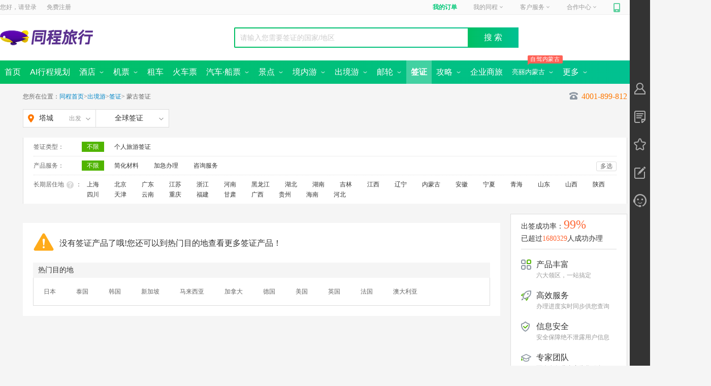

--- FILE ---
content_type: text/html; charset=utf-8
request_url: https://www.ly.com/visa/country-mongolia_3113.html
body_size: 19937
content:
<!DOCTYPE html><html xmlns="http://www.w3.org/1999/xhtml"><head><meta charset="UTF-8" /><meta http-equiv="Content-Type" content="text/html" /><meta http-equiv="X-UA-Compatible" content="IE=edge,chrome=1" /><meta name="applicable-device" content="pc" /><meta name="renderer" content="webkit" /><title>同程旅游签证办理,蒙古签证材料_签证办理流程_签证代办_费用_同程旅游</title><meta name='keywords' content='同程旅游为您提供同程旅游代办服务,蒙古签证代办,蒙古签证办理,如何办理_蒙古签证,为您提供全球旅游签证/商务签证/个人旅游签证等签证办理和专业的一站式签证代办服务' /><meta name='description' content='蒙古签证办理,蒙古签证材料,签证价格,蒙古签证办理流程,蒙古签证申请表,蒙古旅游签证代办,蒙古签证费用,蒙古旅游签证,蒙古签证有效期/时间' /><link rel="alternate" media="only screen and (max-width: 640px)" href="" /><link rel="icon" href="https://www.ly.com/favicon.ico"><link rel="canonical" href="" /><meta name="roadmap-alias" content="visa"><meta name="roadmap-rootPath" content="/visa"><meta name="roadmap-project" content="visa"><meta name="roadmap-site" content="pc"><meta name="roadmap-platment" content="pc"><meta name="roadmap-channel" content="pc"><meta name="roadmap-jobNumber" content="0"><meta name="roadmap-wxmemberId" content="0"><meta name="roadmap-urlSign" content="fdb1da5bd136cabaa0949e32f8f1e96e">
<script type="text/javascript">
            var pageview = 'list';
            var SITECONFIG = {
                 project: 'visa',
                 rootPath: "/visa/"
             }
</script>
<meta name="apple-itunes-app" content="app-id=475966832" />
<script type="text/javascript">
    var _tcopentime = new Date().getTime();    
    var _hmt = _hmt || [];
    (function () {
        var hm = document.createElement("script");
        hm.src = "//hm.baidu.com/hm.js?c6a93e2a75a5b1ef9fb5d4553a2226e5";
        var s = document.getElementsByTagName("script")[0];
        s.parentNode.insertBefore(hm, s);
    })();
</script>
<link rel="stylesheet" type="text/css" ver="20170719" href="//file.40017.cn/tcweb/pc/public/css/c/common.0.3.2.css?v=2023072403">
<script type="text/javascript" src="//js.40017.cn/cn/min/??/cn/public/fish.1.5.1.js?v=2017120601,/cn/public/fc.1.1.7.js?v=20170808"></script>
<style>.login_top>span{ background:url(https://file.40017.cn/appresource/image/updateUI/pc/tankuang-logo.png) }</style><link rel="stylesheet" href="//file.40017.cn/hubble/iconfont/pc/icon-acc1023bb5.css"><link rel="stylesheet" href="//file.40017.cn/hubble/visapc/css/list-5b8e3c3bbe.css">
<script type="text/javascript" src="//js.40017.cn/touch/cn/public/jquery-1.8.3.min.js"></script>
<script>window.SORID = 'a609a12359844cc294350182f9e0eb51';</script>

<script>(window.BOOMR_mq=window.BOOMR_mq||[]).push(["addVar",{"rua.upush":"false","rua.cpush":"true","rua.upre":"false","rua.cpre":"false","rua.uprl":"false","rua.cprl":"false","rua.cprf":"false","rua.trans":"SJ-925d92a6-08bc-4546-9bf0-09a23eec210c","rua.cook":"false","rua.ims":"false","rua.ufprl":"false","rua.cfprl":"false","rua.isuxp":"false","rua.texp":"norulematch","rua.ceh":"false","rua.ueh":"false","rua.ieh.st":"0"}]);</script>
                              <script>!function(e){var n="https://s.go-mpulse.net/boomerang/";if("False"=="True")e.BOOMR_config=e.BOOMR_config||{},e.BOOMR_config.PageParams=e.BOOMR_config.PageParams||{},e.BOOMR_config.PageParams.pci=!0,n="https://s2.go-mpulse.net/boomerang/";if(window.BOOMR_API_key="QPUDR-6YUV7-TTYP4-8BAJH-MJXXV",function(){function e(){if(!o){var e=document.createElement("script");e.id="boomr-scr-as",e.src=window.BOOMR.url,e.async=!0,i.parentNode.appendChild(e),o=!0}}function t(e){o=!0;var n,t,a,r,d=document,O=window;if(window.BOOMR.snippetMethod=e?"if":"i",t=function(e,n){var t=d.createElement("script");t.id=n||"boomr-if-as",t.src=window.BOOMR.url,BOOMR_lstart=(new Date).getTime(),e=e||d.body,e.appendChild(t)},!window.addEventListener&&window.attachEvent&&navigator.userAgent.match(/MSIE [67]\./))return window.BOOMR.snippetMethod="s",void t(i.parentNode,"boomr-async");a=document.createElement("IFRAME"),a.src="about:blank",a.title="",a.role="presentation",a.loading="eager",r=(a.frameElement||a).style,r.width=0,r.height=0,r.border=0,r.display="none",i.parentNode.appendChild(a);try{O=a.contentWindow,d=O.document.open()}catch(_){n=document.domain,a.src="javascript:var d=document.open();d.domain='"+n+"';void(0);",O=a.contentWindow,d=O.document.open()}if(n)d._boomrl=function(){this.domain=n,t()},d.write("<bo"+"dy onload='document._boomrl();'>");else if(O._boomrl=function(){t()},O.addEventListener)O.addEventListener("load",O._boomrl,!1);else if(O.attachEvent)O.attachEvent("onload",O._boomrl);d.close()}function a(e){window.BOOMR_onload=e&&e.timeStamp||(new Date).getTime()}if(!window.BOOMR||!window.BOOMR.version&&!window.BOOMR.snippetExecuted){window.BOOMR=window.BOOMR||{},window.BOOMR.snippetStart=(new Date).getTime(),window.BOOMR.snippetExecuted=!0,window.BOOMR.snippetVersion=12,window.BOOMR.url=n+"QPUDR-6YUV7-TTYP4-8BAJH-MJXXV";var i=document.currentScript||document.getElementsByTagName("script")[0],o=!1,r=document.createElement("link");if(r.relList&&"function"==typeof r.relList.supports&&r.relList.supports("preload")&&"as"in r)window.BOOMR.snippetMethod="p",r.href=window.BOOMR.url,r.rel="preload",r.as="script",r.addEventListener("load",e),r.addEventListener("error",function(){t(!0)}),setTimeout(function(){if(!o)t(!0)},3e3),BOOMR_lstart=(new Date).getTime(),i.parentNode.appendChild(r);else t(!1);if(window.addEventListener)window.addEventListener("load",a,!1);else if(window.attachEvent)window.attachEvent("onload",a)}}(),"".length>0)if(e&&"performance"in e&&e.performance&&"function"==typeof e.performance.setResourceTimingBufferSize)e.performance.setResourceTimingBufferSize();!function(){if(BOOMR=e.BOOMR||{},BOOMR.plugins=BOOMR.plugins||{},!BOOMR.plugins.AK){var n="true"=="true"?1:0,t="",a="aojvtnqx2fpem2lmt45q-f-179a4fe01-clientnsv4-s.akamaihd.net",i="false"=="true"?2:1,o={"ak.v":"39","ak.cp":"1499667","ak.ai":parseInt("947616",10),"ak.ol":"0","ak.cr":10,"ak.ipv":4,"ak.proto":"h2","ak.rid":"3f3023bd","ak.r":52356,"ak.a2":n,"ak.m":"dscr","ak.n":"ff","ak.bpcip":"3.147.89.0","ak.cport":47564,"ak.gh":"23.52.107.102","ak.quicv":"","ak.tlsv":"tls1.3","ak.0rtt":"","ak.0rtt.ed":"","ak.csrc":"-","ak.acc":"","ak.t":"1768726331","ak.ak":"hOBiQwZUYzCg5VSAfCLimQ==f/icxp4Y44LD3Y7EyxDrE5szNC/w2WAtuVqrwjh7gcVZlsvhQapVeXBtrkNIJFuZBzdXseWyLnqRGzOWaNJAQ8zeleef6qqz+KH0EbbQNHp6nF6Jw5MKXKc4TeoZGhuAVvD1i/qMsF4PhVh/Qs8mByMgKewg6iXqdnNJFnWZbQgHRw1cPXT7E5VmsXvZh3zwkkj91bmaPThbv8TLVajsVvvpqe19YId8ePlXC5Sh4yWfvgwhotH6a+D0BvzYXMF+MA9lUWa134u+jGkoyoouMBbEz/c5iC0PiNPnvJtHLEJ6D7g/D5u4zM5R8pGvXdueJTP7HdH38Xmk0mbVeGU4eGb9Vz9x0C9gDYJYaG365xxRqO0MltnjovTVfpE3xDbgeh8H3tfxCy0etCHjIJo8JDdPxauvNDzWc9jMLMtTdOo=","ak.pv":"31","ak.dpoabenc":"","ak.tf":i};if(""!==t)o["ak.ruds"]=t;var r={i:!1,av:function(n){var t="http.initiator";if(n&&(!n[t]||"spa_hard"===n[t]))o["ak.feo"]=void 0!==e.aFeoApplied?1:0,BOOMR.addVar(o)},rv:function(){var e=["ak.bpcip","ak.cport","ak.cr","ak.csrc","ak.gh","ak.ipv","ak.m","ak.n","ak.ol","ak.proto","ak.quicv","ak.tlsv","ak.0rtt","ak.0rtt.ed","ak.r","ak.acc","ak.t","ak.tf"];BOOMR.removeVar(e)}};BOOMR.plugins.AK={akVars:o,akDNSPreFetchDomain:a,init:function(){if(!r.i){var e=BOOMR.subscribe;e("before_beacon",r.av,null,null),e("onbeacon",r.rv,null,null),r.i=!0}return this},is_complete:function(){return!0}}}}()}(window);</script></head><body class=""><div style="display:none;" via="leonid" type="wide" ver="20170913" env="product" id="channel">visa</div><div id="header"><div class='commonhead' style='display:block;'><span id="bulletin"></span><div id="topNavWrapper"><div id="topNavPanel"><div id="topLogin"><span>您好，请</span><a class="login" rel="nofollow" href="https://passport.ly.com/" onclick="this.href = this.href + '?pageurl=' + encodeURIComponent(window.location);_tcTraObj._tcTrackEvent('pcIndex', 'txt', '/header','^locCid:^txt:登录^date:20170531^');">登录</a><a class="register" rel="nofollow" href="https://passport.ly.com/register/index/" onclick="this.href = this.href + '?pageurl=' + encodeURIComponent(window.location.href);_tcTraObj._tcTrackEvent('pcIndex', 'txt', '/header','^locCid:^txt:注册^date:20170531^');">免费注册</a></div><ul id="topNav"><li id="topMyOrder"></li><li id="topMyTc"><a href="//member.ly.com" onclick="_tcTraObj._tcTrackEvent('pcIndex', 'txt', '/header','^locCid:^txt:我的同程^date:20170531^');">我的同程<i></i></a></li><li id="servicePhone"></li><li id="topJoinTc"></li><li id="mobileTc"><a href="//shouji.17u.cn/" onclick="_tcTraObj._tcTrackEvent('pcIndex', 'txt', '/header','^locCid:^txt:手机同程^date:20170531^');"><em></em></a><div><a href="//shouji.17u.cn/" onclick="_tcTraObj._tcTrackEvent('pcIndex', 'img', '/header','^locCid:^title:手机同程^date:20170531^');"><div style="width: 180px; height:235px; background: url(//file.40017.cn/appresource/image/updateUI/pc/home_bg_phone_popup.png) no-repeat;"><img style="width: 100px; height:100px; position: relative; top: 60px; left: 43px;" src="//file.40017.cn/tcweb/pc/home/img/app_2023051201.png" /></div></a></div><span></span></li><li id="weixinTc"><a href="javascript:void(0);"><em></em></a><div></div><span></span></li></ul></div></div><div id="headerWrapper" style="clear: both;"><div id="pageheader" class="clearfix"><div class="logo_style"><div class="logo" title="同程旅行"><a href="https://www.ly.com" target="_blank"><img src="//file.40017.cn/appresource/image/updateUI/pc/home-top-logo.png?v=1"></a></div><div id="nowCity" style="display: none;"><a href="javascript:;">苏州<i></i></a></div></div><div class="s_box_outer"><div class="pt__searchcon" id="pt__search_box" style="display:none;"><div><input id="pt__search_text" type="text" value="请输入目的地/景点/酒店等" attr-placeholder="请输入目的地/景点/酒店等" autocomplete="off" att-url="//so.ly.com/hot?q={0}" class="autofill_empty"><button id="pt__search_btn" class="pt__search_btn" type="submit">搜 索</button><div class="pt__clear_float"></div><div class="pt__searchpop" style="display: none;"><div class="pt__search_history none"><div class="pt__history_tit"><span>您最近在搜</span><i>清空记录</i></div><div class="pt__pop_city clearfix"></div></div><div class="pt__searchpoptit"><h3>热门搜索</h3></div><div class="pt__pop_city pt__pop_dlcity"></div></div><div class="pt__search_hotlist"><div class="spenl"></div><i class="clearfix"></i></div></div><div class="pt__clear_float"></div></div><div style="float: right"><div id="portal-block-458323964876" class="udiyblock" type="AdModel"><div class="rightpic commonheader"></div></div></div></div></div></div><div id="menuNavOuter"><div id="menuNavWrapper"><div id="menuNavPanel"><ul id="menuNav"><li date-type="2000"><a href="https://www.ly.com/"><b>首页</b></a></li><li date-type="2025"><a href="https://www.ly.com/public/deeptrip"><b>AI行程规划</b></a></li><li date-type="2001"><a href="https://www.ly.com/hotel/"><b>酒店</b>&nbsp;<i class="icon01"></i><i class="icon02" style="display: none"></i></a><div class="submenu-nav "><span><a class="hotel-submenu1" href="https://www.ly.com/hotel/">国内酒店</a><a date-type="2024" href="https://www.ly.com/international">海外酒店</a></span></div></li><li date-type="2002"><a href="https://www.ly.com/flights/home"><b>机票</b>&nbsp;<i class="icon01"></i><i class="icon02" style="display: none"></i></a><div class="submenu-nav"><a class="flight-submenu1" href="https://www.ly.com/flights/home">国内机票</a><a date-type="2012" href="https://www.ly.com/iflight/">国际 · 港澳机票</a><a date-type="" target="_blank" href="//tmc.ly.com/login">同程商旅</a></div></li><li date-type="2026"><a href="https://www.ly.com/public/zuche"><b>租车</b></a></li><li date-type="2016"><a href="https://www.ly.com/mergeTrain/huochepiao"><b>火车票</b></a></li><li date-type="2021"><a href="https://bus.ly.com/"><b>汽车·船票</b>&nbsp;<i class="icon01"></i><i class="icon02" style="display: none"></i></a><div class="submenu-nav"><span><a class="bus-submenu1" href="https://bus.ly.com/" style="margin-left:230px;">汽车票首页</a><a class="bus-submenu1" href="//ship.ly.com/">船票<img src="//pic5.40017.cn/01/001/6e/1a/rBLkBVk4tzaANgJIAAAFAEOk3cw261.gif"></a></span></div></li><li date-type="2003"><a href="https://www.ly.com/scenery/"><b>景点</b>&nbsp;<i class="icon01"></i><i class="icon02" style="display: none"></i></a><div class="submenu-nav"><span><a class="scenery-submenu1" href="https://www.ly.com/scenery/">国内景点</a><a href="//www.ly.com/bustour/" rel="nofollow">周边跟团游</a><a href="https://www.ly.com/scenery/classifyindex.html" rel="nofollow">主题景点<img src="//pic5.40017.cn/01/001/6e/1a/rBLkBVk4tzaANgJIAAAFAEOk3cw261.gif"></a><a href="https://www.ly.com/tailor/" rel="nofollow">定制旅行</a><a href="https://www.ly.com/scenery/BookSceneryTicket_228379.html" rel="nofollow">迪士尼</a><a href="https://www.ly.com/PreferredDestinations">全域旅游</a></span></div></li><li date-type="2011"><a href="https://gny.ly.com/"><b>境内游</b>&nbsp;<i class="icon01"></i><i class="icon02" style="display: none"></i></a><div class="submenu-nav"><a class="guonei-submenu1" href="https://gny.ly.com/">境内游首页</a></div></li><li date-type="2006"><a href="https://www.ly.com/dujia/"><b>出境游</b>&nbsp;<i class="icon01"></i><i class="icon02" style="display: none"></i></a><div class="submenu-nav"><span><a class="dujia-submenu1" href="https://www.ly.com/dujia/">出境首页</a><a href="https://www.ly.com/visa" id="visa" mname="visa">签证</a><a href="https://www.ly.com/tailor/" rel="nofollow">出境定制</a></span></div></li><li date-type="2007"><a href="https://www.ly.com/youlun/"><b>邮轮</b>&nbsp;<i class="icon01"></i><i class="icon02" style="display: none"></i></a><div class="submenu-nav"><span><a class="youlun-submenu1" href="https://www.ly.com/youlun/">邮轮首页</a><a href="https://www.ly.com/youlun/zhuanti/tuandui/?lid=431">团队定制</a><a href="https://www.ly.com/youlun/guonei/" mname="youlun/guonei">国内航线</a></span></div></li><li class='current' date-type="2008"><a href="https://www.ly.com/visa"><b>签证</b></a></li><li date-type="2000" style="display:none"><a href="https://jr.ly.com/">分期游&nbsp;</a></li><li date-type="2000" style="display:none"><a href="https://www.ly.com/public/dingzhiyou"><b>定制游</b>&nbsp;<i class="icon01" style="display: none"></i><i class="icon02" style="display: none"></i></a></li><li class="menugl " date-type="2022"><a href="https://www.ly.com/go/yanke/"><b>攻略</b>&nbsp;<i class="icon01"></i><i class="icon02" style="display: none"></i></a><div class="submenu-nav"><a href="https://www.ly.com/travels/member/index.html" rel="nofollow">个人主页</a><a href="https://www.ly.com/go/yanke/">验客</a></div></li><li class="menublh" data-type="2000"><a href="//tmc.ly.com/business-cooperation"><b>企业商旅</b></a></li><li class="menublh " date-type="2000"><p><em style="margin-left:-10px"><i>自驾内蒙古</i></em></p><a style="font-size:13px" href="//www.ly.com/scenery/zhuanti/neimenggushouyePC"><b>亮丽内蒙古</b>&nbsp;<i class="icon01"></i><i class="icon02" style="display: none"></i></a><div class="submenu-nav"><a href="//www.ly.com/scenery/zhuanti/zizaineimengguPC">自在内蒙古</a><a href="//www.ly.com/scenery/zhuanti/2021neimengguPC">黄河几字弯</a><a href="//www.ly.com/scenery/zhuanti/bainianneimengguPC">百年星耀梦</a><a href="//www.ly.com/scenery/zhuanti/neimenggushouyePC ">亮丽内蒙古首页</a></div></li><li class="menujr" date-type="2029"><a><b>更多</b>&nbsp;<i class="icon01"></i><i class="icon02" style="display: none"></i></a><div class="submenu-nav financialTab"><a href="//member.ly.com/GiftCard/Account">礼品卡</a><a href="//www.tongchengbx.com/tcins/#/home">保险</a></div></li></ul></div><i id="submenuNavHoverBg"><div class="submenu-nav"></div></i><i id="submenuNavBg"></i></div></div></div></div><input type="hidden" id="pt__common" value='{"channel":"visa","page":"visa-list"}'/><input type="hidden" id="startId" value="3113" /><input type="hidden" id="destName" value="蒙古"/><input type="hidden" id="acceptRId" value="29" /><input type="hidden" id="totalCount" value="0" /><input type="hidden" id="baseUrl" value="//www.ly.com" /><input type="hidden" id="isSearchList" value="false"/><div class="content"><div class="main-top"><div class="bread">您所在位置：<a href="/" rel="nofollow">同程首页</a>&gt;<a href="/dujia/" rel="nofollow">出境游</a>&gt;<a href="/visa/" rel="nofollow">签证</a>&gt;<h1>蒙古签证</h1><span class="c_phone c_phone_add" attr-url="//www.ly.com/dujia/ajaxcall.aspx?type=GetTel400"><b></b><em>4001-899-812</em></span></div><div class="topBox clearfix"><div class="citybox new-scity-tips J-CityBox"><b attrurl="//www.ly.com/dujia/AjaxCallNew.aspx?type=GetQianzhengSearch" class="city_b J-CitySelect" id="city_select"><span class="city_span"><strong>塔城</strong><span class="city_span">出发</span><i></i></span></b><div id="popleave" class="popleave"><div class="leavecity"><div class="sub-scity-tips"><ul class="clearfix"><li class="cur">热门</li><li class="">ABCDEF</li><li class="">GHJKLM</li><li class="">NPQRS</li><li class="">TWXYZ</li></ul><div class="scity-tips-main"><dl class="clearfix"><dd><a class="mbot5" href="/visa/country-mongolia_321.html" cityid="321" citypy="sh" title="上海">上海</a><a class="mbot5" href="/visa/country-mongolia_53.html" cityid="53" citypy="bj" title="北京">北京</a><a class="mbot5" href="/visa/country-mongolia_80.html" cityid="80" citypy="gz" title="广州">广州</a><a class="mbot5" href="/visa/country-mongolia_343.html" cityid="343" citypy="tj" title="天津">天津</a><a class="mbot5" href="/visa/country-mongolia_383.html" cityid="383" citypy="hz" title="杭州">杭州</a><a class="mbot5" href="/visa/country-mongolia_224.html" cityid="224" citypy="nj" title="南京">南京</a><a class="mbot5" href="/visa/country-mongolia_324.html" cityid="324" citypy="cd" title="成都">成都</a><a class="mbot5" href="/visa/country-mongolia_91.html" cityid="91" citypy="shz" title="深圳">深圳</a><a class="mbot5" href="/visa/country-mongolia_388.html" cityid="388" citypy="nb" title="宁波">宁波</a><a class="mbot5" href="/visa/country-mongolia_226.html" cityid="226" citypy="sz" title="苏州">苏州</a><a class="mbot5" href="/visa/country-mongolia_229.html" cityid="229" citypy="wx" title="无锡">无锡</a><a class="mbot5" href="/visa/country-mongolia_192.html" cityid="192" citypy="wh" title="武汉">武汉</a><a class="mbot5" href="/visa/country-mongolia_394.html" cityid="394" citypy="cq" title="重庆">重庆</a><a class="mbot5" href="/visa/country-mongolia_317.html" cityid="317" citypy="xa" title="西安">西安</a><a class="mbot5" href="/visa/country-mongolia_256.html" cityid="256" citypy="shy" title="沈阳">沈阳</a><a class="mbot5" href="/visa/country-mongolia_292.html" cityid="292" citypy="qd" title="青岛">青岛</a><a class="mbot5" href="/visa/country-mongolia_287.html" cityid="287" citypy="jn" title="济南">济南</a><a class="mbot5" href="/visa/country-mongolia_221.html" cityid="221" citypy="cz" title="常州">常州</a><a class="mbot5" href="/visa/country-mongolia_248.html" cityid="248" citypy="dl" title="大连">大连</a><a class="mbot5" href="/visa/country-mongolia_170.html" cityid="170" citypy="heb" title="哈尔滨">哈尔滨</a><a class="mbot5" href="/visa/country-mongolia_214.html" cityid="214" citypy="cc" title="长春">长春</a><a class="mbot5" href="/visa/country-mongolia_346.html" cityid="346" citypy="ls" title="拉萨">拉萨</a></dd></dl></div><div class="scity-tips-main none"><dl class="clearfix"><dt>A</dt><dd><a class="" href="/visa/country-mongolia_322.html" cityid="322" citypy="aba" title="阿坝">阿坝</a><a class="" href="/visa/country-mongolia_351.html" cityid="351" citypy="akesu" title="阿克苏">阿克苏</a><a class="" href="/visa/country-mongolia_352.html" cityid="352" citypy="alaer" title="阿拉尔">阿拉尔</a><a class="" href="/visa/country-mongolia_259.html" cityid="259" citypy="alashan" title="阿拉善盟">阿拉善盟</a><a class="" href="/visa/country-mongolia_3114.html" cityid="3114" citypy="aletai" title="阿勒泰">阿勒泰</a><a class="" href="/visa/country-mongolia_344.html" cityid="344" citypy="ali" title="阿里">阿里</a><a class="" href="/visa/country-mongolia_311.html" cityid="311" citypy="ankang" title="安康">安康</a><a class="" href="/visa/country-mongolia_36.html" cityid="36" citypy="anqing" title="安庆">安庆</a><a class="" href="/visa/country-mongolia_245.html" cityid="245" citypy="anshan" title="鞍山">鞍山</a><a class="" href="/visa/country-mongolia_112.html" cityid="112" citypy="anshun" title="安顺">安顺</a><a class="" href="/visa/country-mongolia_150.html" cityid="150" citypy="anyang" title="安阳">安阳</a></dd></dl><dl class="clearfix"><dt>B</dt><dd><a class="" href="/visa/country-mongolia_212.html" cityid="212" citypy="baicheng" title="白城">白城</a><a class="" href="/visa/country-mongolia_98.html" cityid="98" citypy="baise" title="百色">百色</a><a class="" href="/visa/country-mongolia_213.html" cityid="213" citypy="baishan" title="白山">白山</a><a class="" href="/visa/country-mongolia_63.html" cityid="63" citypy="baiyin" title="白银">白银</a><a class="" href="/visa/country-mongolia_139.html" cityid="139" citypy="baoding" title="保定">保定</a><a class="" href="/visa/country-mongolia_312.html" cityid="312" citypy="baoji" title="宝鸡">宝鸡</a><a class="" href="/visa/country-mongolia_367.html" cityid="367" citypy="baoshan" title="保山">保山</a><a class="" href="/visa/country-mongolia_261.html" cityid="261" citypy="baotou" title="包头">包头</a><a class="" href="/visa/country-mongolia_260.html" cityid="260" citypy="bayannaoer" title="巴彦淖尔">巴彦淖尔</a><a class="" href="/visa/country-mongolia_353.html" cityid="353" citypy="bayinguoleng" title="巴音郭楞蒙古自治州">巴音郭楞蒙古自治州</a><a class="" href="/visa/country-mongolia_323.html" cityid="323" citypy="bazhong" title="巴中">巴中</a><a class="" href="/visa/country-mongolia_99.html" cityid="99" citypy="beihai" title="北海">北海</a><a class="subcur" href="/visa/country-mongolia_53.html" cityid="53" citypy="beijing" title="北京">北京</a><a class="" href="/visa/country-mongolia_37.html" cityid="37" citypy="bengbu" title="蚌埠">蚌埠</a><a class="" href="/visa/country-mongolia_246.html" cityid="246" citypy="benxi" title="本溪">本溪</a><a class="" href="/visa/country-mongolia_113.html" cityid="113" citypy="bijie" title="毕节">毕节</a><a class="" href="/visa/country-mongolia_283.html" cityid="283" citypy="binzhou" title="滨州">滨州</a><a class="" href="/visa/country-mongolia_354.html" cityid="354" citypy="boertala" title="博尔塔拉蒙古自治州">博尔塔拉蒙古自治州</a><a class="" href="/visa/country-mongolia_52.html" cityid="52" citypy="bozhou" title="亳州">亳州</a></dd></dl><dl class="clearfix"><dt>C</dt><dd><a class="" href="/visa/country-mongolia_140.html" cityid="140" citypy="cangzhou" title="沧州">沧州</a><a class="" href="/visa/country-mongolia_4569.html" cityid="4569" citypy="changbaishanbaohuqu" title="长白山">长白山</a><a class="subcur" href="/visa/country-mongolia_214.html" cityid="214" citypy="changchun" title="长春">长春</a><a class="" href="/visa/country-mongolia_198.html" cityid="198" citypy="changde" title="常德">常德</a><a class="" href="/visa/country-mongolia_345.html" cityid="345" citypy="changdu" title="昌都">昌都</a><a class="" href="/visa/country-mongolia_355.html" cityid="355" citypy="changji" title="昌吉回族自治州">昌吉回族自治州</a><a class="" href="/visa/country-mongolia_199.html" cityid="199" citypy="changsha" title="长沙">长沙</a><a class="" href="/visa/country-mongolia_300.html" cityid="300" citypy="changzhi" title="长治">长治</a><a class="subcur" href="/visa/country-mongolia_221.html" cityid="221" citypy="changzhou" title="常州">常州</a><a class="" href="/visa/country-mongolia_38.html" cityid="38" citypy="chaohu" title="巢湖">巢湖</a><a class="" href="/visa/country-mongolia_247.html" cityid="247" citypy="chaoyang" title="朝阳">朝阳</a><a class="" href="/visa/country-mongolia_77.html" cityid="77" citypy="chaozhou" title="潮州">潮州</a><a class="" href="/visa/country-mongolia_141.html" cityid="141" citypy="chengde" title="承德">承德</a><a class="subcur" href="/visa/country-mongolia_324.html" cityid="324" citypy="chengdu" title="成都">成都</a><a class="" href="/visa/country-mongolia_200.html" cityid="200" citypy="chenzhou" title="郴州">郴州</a><a class="" href="/visa/country-mongolia_262.html" cityid="262" citypy="chifeng" title="赤峰">赤峰</a><a class="" href="/visa/country-mongolia_39.html" cityid="39" citypy="chizhou" title="池州">池州</a><a class="subcur" href="/visa/country-mongolia_394.html" cityid="394" citypy="chongqing" title="重庆">重庆</a><a class="" href="/visa/country-mongolia_100.html" cityid="100" citypy="chongzuo" title="崇左">崇左</a><a class="" href="/visa/country-mongolia_368.html" cityid="368" citypy="chuxiong" title="楚雄">楚雄</a><a class="" href="/visa/country-mongolia_40.html" cityid="40" citypy="chuzhou" title="滁州">滁州</a></dd></dl><dl class="clearfix"><dt>D</dt><dd><a class="" href="/visa/country-mongolia_369.html" cityid="369" citypy="dali" title="大理">大理</a><a class="subcur" href="/visa/country-mongolia_248.html" cityid="248" citypy="dalian" title="大连">大连</a><a class="" href="/visa/country-mongolia_249.html" cityid="249" citypy="dandong" title="丹东">丹东</a><a class="" href="/visa/country-mongolia_168.html" cityid="168" citypy="daqing" title="大庆">大庆</a><a class="" href="/visa/country-mongolia_301.html" cityid="301" citypy="datong" title="大同">大同</a><a class="" href="/visa/country-mongolia_169.html" cityid="169" citypy="daxinganling" title="大兴安岭">大兴安岭</a><a class="" href="/visa/country-mongolia_325.html" cityid="325" citypy="dazhou" title="达州">达州</a><a class="" href="/visa/country-mongolia_370.html" cityid="370" citypy="dehong" title="德宏傣族景颇族自治州">德宏傣族景颇族自治州</a><a class="" href="/visa/country-mongolia_326.html" cityid="326" citypy="deyang" title="德阳">德阳</a><a class="" href="/visa/country-mongolia_284.html" cityid="284" citypy="dezhou" title="德州">德州</a><a class="" href="/visa/country-mongolia_64.html" cityid="64" citypy="dingxi" title="定西">定西</a><a class="" href="/visa/country-mongolia_371.html" cityid="371" citypy="diqing" title="迪庆">迪庆</a><a class="" href="/visa/country-mongolia_126.html" cityid="126" citypy="dongfang" title="东方">东方</a><a class="" href="/visa/country-mongolia_78.html" cityid="78" citypy="dongguan" title="东莞">东莞</a><a class="" href="/visa/country-mongolia_285.html" cityid="285" citypy="dongying" title="东营">东营</a></dd></dl><dl class="clearfix"><dt>E</dt><dd><a class="" href="/visa/country-mongolia_263.html" cityid="263" citypy="eerduosi" title="鄂尔多斯">鄂尔多斯</a><a class="" href="/visa/country-mongolia_182.html" cityid="182" citypy="enshi" title="恩施">恩施</a><a class="" href="/visa/country-mongolia_181.html" cityid="181" citypy="ezhou" title="鄂州">鄂州</a></dd></dl><dl class="clearfix"><dt>F</dt><dd><a class="" href="/visa/country-mongolia_101.html" cityid="101" citypy="fangchenggang" title="防城港">防城港</a><a class="" href="/visa/country-mongolia_79.html" cityid="79" citypy="foshan" title="佛山">佛山</a><a class="" href="/visa/country-mongolia_250.html" cityid="250" citypy="fushun" title="抚顺">抚顺</a><a class="" href="/visa/country-mongolia_251.html" cityid="251" citypy="fuxin" title="阜新">阜新</a><a class="" href="/visa/country-mongolia_41.html" cityid="41" citypy="fuyang" title="阜阳">阜阳</a><a class="" href="/visa/country-mongolia_54.html" cityid="54" citypy="fuzhou" title="福州">福州</a><a class="" href="/visa/country-mongolia_234.html" cityid="234" citypy="fuzhoushi" title="抚州">抚州</a></dd></dl></div><div class="scity-tips-main none"><dl class="clearfix"><dt>G</dt><dd><a class="" href="/visa/country-mongolia_65.html" cityid="65" citypy="gannan" title="甘南藏族自治州">甘南藏族自治州</a><a class="" href="/visa/country-mongolia_235.html" cityid="235" citypy="ganzhou" title="赣州">赣州</a><a class="" href="/visa/country-mongolia_327.html" cityid="327" citypy="ganzi" title="甘孜藏族自治州">甘孜藏族自治州</a><a class="" href="/visa/country-mongolia_328.html" cityid="328" citypy="guangan" title="广安">广安</a><a class="" href="/visa/country-mongolia_329.html" cityid="329" citypy="guangyuan" title="广元">广元</a><a class="subcur" href="/visa/country-mongolia_80.html" cityid="80" citypy="guangzhou" title="广州">广州</a><a class="" href="/visa/country-mongolia_103.html" cityid="103" citypy="guigang" title="贵港">贵港</a><a class="" href="/visa/country-mongolia_102.html" cityid="102" citypy="guilin" title="桂林">桂林</a><a class="" href="/visa/country-mongolia_114.html" cityid="114" citypy="guiyang" title="贵阳">贵阳</a><a class="" href="/visa/country-mongolia_275.html" cityid="275" citypy="guoluo" title="果洛藏族自治州">果洛藏族自治州</a><a class="" href="/visa/country-mongolia_271.html" cityid="271" citypy="guyuan" title="固原">固原</a></dd></dl><dl class="clearfix"><dt>H</dt><dd><a class="subcur" href="/visa/country-mongolia_170.html" cityid="170" citypy="haerbin" title="哈尔滨">哈尔滨</a><a class="" href="/visa/country-mongolia_276.html" cityid="276" citypy="haibei" title="海北藏族自治州">海北藏族自治州</a><a class="" href="/visa/country-mongolia_277.html" cityid="277" citypy="haidong" title="海东">海东</a><a class="" href="/visa/country-mongolia_127.html" cityid="127" citypy="haikou" title="海口">海口</a><a class="" href="/visa/country-mongolia_279.html" cityid="279" citypy="haixi" title="海西蒙古族藏族自治州">海西蒙古族藏族自治州</a><a class="" href="/visa/country-mongolia_356.html" cityid="356" citypy="hami" title="哈密">哈密</a><a class="" href="/visa/country-mongolia_142.html" cityid="142" citypy="handan" title="邯郸">邯郸</a><a class="subcur" href="/visa/country-mongolia_383.html" cityid="383" citypy="hangzhou" title="杭州">杭州</a><a class="" href="/visa/country-mongolia_313.html" cityid="313" citypy="hanzhong" title="汉中">汉中</a><a class="" href="/visa/country-mongolia_151.html" cityid="151" citypy="hebi" title="鹤壁">鹤壁</a><a class="" href="/visa/country-mongolia_104.html" cityid="104" citypy="hechi" title="河池">河池</a><a class="" href="/visa/country-mongolia_42.html" cityid="42" citypy="hefei" title="合肥">合肥</a><a class="" href="/visa/country-mongolia_171.html" cityid="171" citypy="hegang" title="鹤岗">鹤岗</a><a class="" href="/visa/country-mongolia_172.html" cityid="172" citypy="heihe" title="黑河">黑河</a><a class="" href="/visa/country-mongolia_143.html" cityid="143" citypy="hengshui" title="衡水">衡水</a><a class="" href="/visa/country-mongolia_201.html" cityid="201" citypy="hengyang" title="衡阳">衡阳</a><a class="" href="/visa/country-mongolia_357.html" cityid="357" citypy="hetian" title="和田">和田</a><a class="" href="/visa/country-mongolia_81.html" cityid="81" citypy="heyuan" title="河源">河源</a><a class="" href="/visa/country-mongolia_286.html" cityid="286" citypy="heze" title="菏泽">菏泽</a><a class="" href="/visa/country-mongolia_105.html" cityid="105" citypy="hezhou" title="贺州">贺州</a><a class="" href="/visa/country-mongolia_372.html" cityid="372" citypy="honghe" title="红河哈尼族彝族自治州">红河哈尼族彝族自治州</a><a class="" href="/visa/country-mongolia_222.html" cityid="222" citypy="huaian" title="淮安">淮安</a><a class="" href="/visa/country-mongolia_43.html" cityid="43" citypy="huaibei" title="淮北">淮北</a><a class="" href="/visa/country-mongolia_202.html" cityid="202" citypy="huaihua" title="怀化">怀化</a><a class="" href="/visa/country-mongolia_44.html" cityid="44" citypy="huainan" title="淮南">淮南</a><a class="" href="/visa/country-mongolia_183.html" cityid="183" citypy="huanggang" title="黄冈">黄冈</a><a class="" href="/visa/country-mongolia_280.html" cityid="280" citypy="huangnan" title="黄南藏族自治州">黄南藏族自治州</a><a class="" href="/visa/country-mongolia_45.html" cityid="45" citypy="huangshan" title="黄山">黄山</a><a class="" href="/visa/country-mongolia_184.html" cityid="184" citypy="huangshi" title="黄石">黄石</a><a class="" href="/visa/country-mongolia_264.html" cityid="264" citypy="huhehaote" title="呼和浩特">呼和浩特</a><a class="" href="/visa/country-mongolia_82.html" cityid="82" citypy="huizhou" title="惠州">惠州</a><a class="" href="/visa/country-mongolia_252.html" cityid="252" citypy="huludao" title="葫芦岛">葫芦岛</a><a class="" href="/visa/country-mongolia_265.html" cityid="265" citypy="hulunbeier" title="呼伦贝尔">呼伦贝尔</a><a class="" href="/visa/country-mongolia_384.html" cityid="384" citypy="huzhou" title="湖州">湖州</a></dd></dl><dl class="clearfix"><dt>J</dt><dd><a class="" href="/visa/country-mongolia_174.html" cityid="174" citypy="jiamusi" title="佳木斯">佳木斯</a><a class="" href="/visa/country-mongolia_236.html" cityid="236" citypy="jian" title="吉安">吉安</a><a class="" href="/visa/country-mongolia_83.html" cityid="83" citypy="jiangmen" title="江门">江门</a><a class="" href="/visa/country-mongolia_153.html" cityid="153" citypy="jiaozuo" title="焦作">焦作</a><a class="" href="/visa/country-mongolia_385.html" cityid="385" citypy="jiaxing" title="嘉兴">嘉兴</a><a class="" href="/visa/country-mongolia_66.html" cityid="66" citypy="jiayuguan" title="嘉峪关">嘉峪关</a><a class="" href="/visa/country-mongolia_84.html" cityid="84" citypy="jieyang" title="揭阳">揭阳</a><a class="" href="/visa/country-mongolia_215.html" cityid="215" citypy="jilin" title="吉林">吉林</a><a class="subcur" href="/visa/country-mongolia_287.html" cityid="287" citypy="jinan" title="济南">济南</a><a class="" href="/visa/country-mongolia_67.html" cityid="67" citypy="jinchang" title="金昌">金昌</a><a class="" href="/visa/country-mongolia_302.html" cityid="302" citypy="jincheng" title="晋城">晋城</a><a class="" href="/visa/country-mongolia_237.html" cityid="237" citypy="jingdezhen" title="景德镇">景德镇</a><a class="" href="/visa/country-mongolia_185.html" cityid="185" citypy="jingmen" title="荆门">荆门</a><a class="" href="/visa/country-mongolia_186.html" cityid="186" citypy="jingzhou" title="荆州">荆州</a><a class="" href="/visa/country-mongolia_386.html" cityid="386" citypy="jinhua" title="金华">金华</a><a class="" href="/visa/country-mongolia_288.html" cityid="288" citypy="jining" title="济宁">济宁</a><a class="" href="/visa/country-mongolia_303.html" cityid="303" citypy="jinzhong" title="晋中">晋中</a><a class="" href="/visa/country-mongolia_253.html" cityid="253" citypy="jinzhou" title="锦州">锦州</a><a class="" href="/visa/country-mongolia_238.html" cityid="238" citypy="jiujiang" title="九江">九江</a><a class="" href="/visa/country-mongolia_68.html" cityid="68" citypy="jiuquan" title="酒泉">酒泉</a><a class="" href="/visa/country-mongolia_173.html" cityid="173" citypy="jixi" title="鸡西">鸡西</a><a class="" href="/visa/country-mongolia_152.html" cityid="152" citypy="jiyuan" title="济源">济源</a></dd></dl><dl class="clearfix"><dt>K</dt><dd><a class="" href="/visa/country-mongolia_154.html" cityid="154" citypy="kaifeng" title="开封">开封</a><a class="" href="/visa/country-mongolia_358.html" cityid="358" citypy="kashi" title="喀什">喀什</a><a class="" href="/visa/country-mongolia_359.html" cityid="359" citypy="kelamayi" title="克拉玛依">克拉玛依</a><a class="" href="/visa/country-mongolia_360.html" cityid="360" citypy="kezilesukeerkezi" title="克孜勒苏柯尔克孜自治州">克孜勒苏柯尔克孜自治州</a><a class="" href="/visa/country-mongolia_373.html" cityid="373" citypy="kunming" title="昆明">昆明</a></dd></dl><dl class="clearfix"><dt>L</dt><dd><a class="" href="/visa/country-mongolia_106.html" cityid="106" citypy="laibin" title="来宾">来宾</a><a class="" href="/visa/country-mongolia_289.html" cityid="289" citypy="laiwu" title="莱芜">莱芜</a><a class="" href="/visa/country-mongolia_144.html" cityid="144" citypy="langfang" title="廊坊">廊坊</a><a class="" href="/visa/country-mongolia_69.html" cityid="69" citypy="lanzhou" title="兰州">兰州</a><a class="subcur" href="/visa/country-mongolia_346.html" cityid="346" citypy="lasa" title="拉萨">拉萨</a><a class="" href="/visa/country-mongolia_330.html" cityid="330" citypy="leshan" title="乐山">乐山</a><a class="" href="/visa/country-mongolia_331.html" cityid="331" citypy="liangshan" title="凉山彝族自治州">凉山彝族自治州</a><a class="" href="/visa/country-mongolia_223.html" cityid="223" citypy="lianyungang" title="连云港">连云港</a><a class="" href="/visa/country-mongolia_290.html" cityid="290" citypy="liaocheng" title="聊城">聊城</a><a class="" href="/visa/country-mongolia_254.html" cityid="254" citypy="liaoyang" title="辽阳">辽阳</a><a class="" href="/visa/country-mongolia_216.html" cityid="216" citypy="liaoyuan" title="辽源">辽源</a><a class="" href="/visa/country-mongolia_374.html" cityid="374" citypy="lijiang" title="丽江">丽江</a><a class="" href="/visa/country-mongolia_375.html" cityid="375" citypy="lincang" title="临沧">临沧</a><a class="" href="/visa/country-mongolia_304.html" cityid="304" citypy="linfen" title="临汾">临汾</a><a class="" href="/visa/country-mongolia_70.html" cityid="70" citypy="linxia" title="临夏回族自治州">临夏回族自治州</a><a class="" href="/visa/country-mongolia_291.html" cityid="291" citypy="linyi" title="临沂">临沂</a><a class="" href="/visa/country-mongolia_347.html" cityid="347" citypy="linzhi" title="林芝">林芝</a><a class="" href="/visa/country-mongolia_387.html" cityid="387" citypy="lishui" title="丽水">丽水</a><a class="" href="/visa/country-mongolia_46.html" cityid="46" citypy="liuan" title="六安">六安</a><a class="" href="/visa/country-mongolia_115.html" cityid="115" citypy="liupanshui" title="六盘水">六盘水</a><a class="" href="/visa/country-mongolia_107.html" cityid="107" citypy="liuzhou" title="柳州">柳州</a><a class="" href="/visa/country-mongolia_71.html" cityid="71" citypy="longnan" title="陇南">陇南</a><a class="" href="/visa/country-mongolia_55.html" cityid="55" citypy="longyan" title="龙岩">龙岩</a><a class="" href="/visa/country-mongolia_203.html" cityid="203" citypy="loudi" title="娄底">娄底</a><a class="" href="/visa/country-mongolia_166.html" cityid="166" citypy="luohe" title="漯河">漯河</a><a class="" href="/visa/country-mongolia_155.html" cityid="155" citypy="luoyang" title="洛阳">洛阳</a><a class="" href="/visa/country-mongolia_342.html" cityid="342" citypy="luzhou" title="泸州">泸州</a><a class="" href="/visa/country-mongolia_305.html" cityid="305" citypy="lvliang" title="吕梁">吕梁</a></dd></dl><dl class="clearfix"><dt>M</dt><dd><a class="" href="/visa/country-mongolia_47.html" cityid="47" citypy="maanshan" title="马鞍山">马鞍山</a><a class="" href="/visa/country-mongolia_85.html" cityid="85" citypy="maoming" title="茂名">茂名</a><a class="" href="/visa/country-mongolia_332.html" cityid="332" citypy="meishan" title="眉山">眉山</a><a class="" href="/visa/country-mongolia_86.html" cityid="86" citypy="meizhou" title="梅州">梅州</a><a class="" href="/visa/country-mongolia_333.html" cityid="333" citypy="mianyang" title="绵阳">绵阳</a><a class="" href="/visa/country-mongolia_175.html" cityid="175" citypy="mudanjiang" title="牡丹江">牡丹江</a></dd></dl></div><div class="scity-tips-main none"><dl class="clearfix"><dt>N</dt><dd><a class="" href="/visa/country-mongolia_239.html" cityid="239" citypy="nanchang" title="南昌">南昌</a><a class="" href="/visa/country-mongolia_334.html" cityid="334" citypy="nanchong" title="南充">南充</a><a class="subcur" href="/visa/country-mongolia_224.html" cityid="224" citypy="nanjing" title="南京">南京</a><a class="" href="/visa/country-mongolia_108.html" cityid="108" citypy="nanning" title="南宁">南宁</a><a class="" href="/visa/country-mongolia_56.html" cityid="56" citypy="nanping" title="南平">南平</a><a class="" href="/visa/country-mongolia_225.html" cityid="225" citypy="nantong" title="南通">南通</a><a class="" href="/visa/country-mongolia_156.html" cityid="156" citypy="nanyang" title="南阳">南阳</a><a class="" href="/visa/country-mongolia_348.html" cityid="348" citypy="naqu" title="那曲">那曲</a><a class="" href="/visa/country-mongolia_335.html" cityid="335" citypy="neijiang" title="内江">内江</a><a class="subcur" href="/visa/country-mongolia_388.html" cityid="388" citypy="ningbo" title="宁波">宁波</a><a class="" href="/visa/country-mongolia_57.html" cityid="57" citypy="ningde" title="宁德">宁德</a><a class="" href="/visa/country-mongolia_376.html" cityid="376" citypy="nujiang" title="怒江傈僳族自治州">怒江傈僳族自治州</a></dd></dl><dl class="clearfix"><dt>P</dt><dd><a class="" href="/visa/country-mongolia_255.html" cityid="255" citypy="panjin" title="盘锦">盘锦</a><a class="" href="/visa/country-mongolia_336.html" cityid="336" citypy="panzhihua" title="攀枝花">攀枝花</a><a class="" href="/visa/country-mongolia_157.html" cityid="157" citypy="pingdingshan" title="平顶山">平顶山</a><a class="" href="/visa/country-mongolia_72.html" cityid="72" citypy="pingliang" title="平凉">平凉</a><a class="" href="/visa/country-mongolia_240.html" cityid="240" citypy="pingxiang" title="萍乡">萍乡</a><a class="" href="/visa/country-mongolia_378.html" cityid="378" citypy="puer" title="普洱">普洱</a><a class="" href="/visa/country-mongolia_58.html" cityid="58" citypy="putian" title="莆田">莆田</a><a class="" href="/visa/country-mongolia_167.html" cityid="167" citypy="puyang" title="濮阳">濮阳</a></dd></dl><dl class="clearfix"><dt>Q</dt><dd><a class="" href="/visa/country-mongolia_116.html" cityid="116" citypy="qiandongnan" title="黔东南苗族侗族自治州">黔东南苗族侗族自治州</a><a class="" href="/visa/country-mongolia_187.html" cityid="187" citypy="qianjiang" title="潜江">潜江</a><a class="" href="/visa/country-mongolia_117.html" cityid="117" citypy="qiannan" title="黔南布依族苗族自治州">黔南布依族苗族自治州</a><a class="" href="/visa/country-mongolia_118.html" cityid="118" citypy="qianxinan" title="黔西南布依族苗族自治州">黔西南布依族苗族自治州</a><a class="subcur" href="/visa/country-mongolia_292.html" cityid="292" citypy="qingdao" title="青岛">青岛</a><a class="" href="/visa/country-mongolia_73.html" cityid="73" citypy="qingyang" title="庆阳">庆阳</a><a class="" href="/visa/country-mongolia_87.html" cityid="87" citypy="qingyuan" title="清远">清远</a><a class="" href="/visa/country-mongolia_145.html" cityid="145" citypy="qinhuangdao" title="秦皇岛">秦皇岛</a><a class="" href="/visa/country-mongolia_109.html" cityid="109" citypy="qinzhou" title="钦州">钦州</a><a class="" href="/visa/country-mongolia_131.html" cityid="131" citypy="qionghai" title="琼海">琼海</a><a class="" href="/visa/country-mongolia_177.html" cityid="177" citypy="qiqihaer" title="齐齐哈尔">齐齐哈尔</a><a class="" href="/visa/country-mongolia_176.html" cityid="176" citypy="qitaihe" title="七台河">七台河</a><a class="" href="/visa/country-mongolia_59.html" cityid="59" citypy="quanzhou" title="泉州">泉州</a><a class="" href="/visa/country-mongolia_377.html" cityid="377" citypy="qujing" title="曲靖">曲靖</a><a class="" href="/visa/country-mongolia_393.html" cityid="393" citypy="quzhou" title="衢州">衢州</a></dd></dl><dl class="clearfix"><dt>R</dt><dd><a class="" href="/visa/country-mongolia_349.html" cityid="349" citypy="rikaze" title="日喀则">日喀则</a><a class="" href="/visa/country-mongolia_293.html" cityid="293" citypy="rizhao" title="日照">日照</a></dd></dl><dl class="clearfix"><dt>S</dt><dd><a class="" href="/visa/country-mongolia_158.html" cityid="158" citypy="sanmenxia" title="三门峡">三门峡</a><a class="" href="/visa/country-mongolia_60.html" cityid="60" citypy="sanming" title="三明">三明</a><a class="" href="/visa/country-mongolia_133.html" cityid="133" citypy="sanya" title="三亚">三亚</a><a class="subcur" href="/visa/country-mongolia_321.html" cityid="321" citypy="shanghai" title="上海">上海</a><a class="" href="/visa/country-mongolia_314.html" cityid="314" citypy="shangluo" title="商洛">商洛</a><a class="" href="/visa/country-mongolia_159.html" cityid="159" citypy="shangqiu" title="商丘">商丘</a><a class="" href="/visa/country-mongolia_241.html" cityid="241" citypy="shangrao" title="上饶">上饶</a><a class="" href="/visa/country-mongolia_350.html" cityid="350" citypy="shannan" title="山南">山南</a><a class="" href="/visa/country-mongolia_88.html" cityid="88" citypy="shantou" title="汕头">汕头</a><a class="" href="/visa/country-mongolia_89.html" cityid="89" citypy="shanwei" title="汕尾">汕尾</a><a class="" href="/visa/country-mongolia_90.html" cityid="90" citypy="shaoguan" title="韶关">韶关</a><a class="" href="/visa/country-mongolia_389.html" cityid="389" citypy="shaoxing" title="绍兴">绍兴</a><a class="" href="/visa/country-mongolia_204.html" cityid="204" citypy="shaoyang" title="邵阳">邵阳</a><a class="" href="/visa/country-mongolia_188.html" cityid="188" citypy="shennongjia" title="神农架">神农架</a><a class="subcur" href="/visa/country-mongolia_256.html" cityid="256" citypy="shenyang" title="沈阳">沈阳</a><a class="subcur" href="/visa/country-mongolia_91.html" cityid="91" citypy="shenzhen" title="深圳">深圳</a><a class="" href="/visa/country-mongolia_361.html" cityid="361" citypy="shihezi" title="石河子">石河子</a><a class="" href="/visa/country-mongolia_146.html" cityid="146" citypy="shijiazhuang" title="石家庄">石家庄</a><a class="" href="/visa/country-mongolia_189.html" cityid="189" citypy="shiyan" title="十堰">十堰</a><a class="" href="/visa/country-mongolia_272.html" cityid="272" citypy="shizuishan" title="石嘴山">石嘴山</a><a class="" href="/visa/country-mongolia_178.html" cityid="178" citypy="shuangyashan" title="双鸭山">双鸭山</a><a class="" href="/visa/country-mongolia_179.html" cityid="179" citypy="shuihua" title="绥化">绥化</a><a class="" href="/visa/country-mongolia_337.html" cityid="337" citypy="shuining" title="遂宁">遂宁</a><a class="" href="/visa/country-mongolia_306.html" cityid="306" citypy="shuozhou" title="朔州">朔州</a><a class="" href="/visa/country-mongolia_217.html" cityid="217" citypy="siping" title="四平">四平</a><a class="" href="/visa/country-mongolia_218.html" cityid="218" citypy="songyuan" title="松原">松原</a><a class="" href="/visa/country-mongolia_190.html" cityid="190" citypy="suizhou" title="随州">随州</a><a class="" href="/visa/country-mongolia_227.html" cityid="227" citypy="suqian" title="宿迁">宿迁</a><a class="subcur" href="/visa/country-mongolia_226.html" cityid="226" citypy="suzhou" title="苏州">苏州</a><a class="" href="/visa/country-mongolia_48.html" cityid="48" citypy="suzhoushi" title="宿州">宿州</a></dd></dl></div><div class="scity-tips-main none"><dl class="clearfix"><dt>T</dt><dd><a class="" href="/visa/country-mongolia_3113.html" cityid="3113" citypy="tacheng" title="塔城">塔城</a><a class="" href="/visa/country-mongolia_294.html" cityid="294" citypy="taian" title="泰安">泰安</a><a class="" href="/visa/country-mongolia_307.html" cityid="307" citypy="taiyuan" title="太原">太原</a><a class="" href="/visa/country-mongolia_390.html" cityid="390" citypy="taizhou" title="台州">台州</a><a class="" href="/visa/country-mongolia_228.html" cityid="228" citypy="taizhoushi" title="泰州">泰州</a><a class="" href="/visa/country-mongolia_147.html" cityid="147" citypy="tangshan" title="唐山">唐山</a><a class="subcur" href="/visa/country-mongolia_343.html" cityid="343" citypy="tianjin" title="天津">天津</a><a class="" href="/visa/country-mongolia_191.html" cityid="191" citypy="tianmen" title="天门">天门</a><a class="" href="/visa/country-mongolia_74.html" cityid="74" citypy="tianshui" title="天水">天水</a><a class="" href="/visa/country-mongolia_257.html" cityid="257" citypy="tieling" title="铁岭">铁岭</a><a class="" href="/visa/country-mongolia_315.html" cityid="315" citypy="tongchuan" title="铜川">铜川</a><a class="" href="/visa/country-mongolia_219.html" cityid="219" citypy="tonghua" title="通化">通化</a><a class="" href="/visa/country-mongolia_266.html" cityid="266" citypy="tongliao" title="通辽">通辽</a><a class="" href="/visa/country-mongolia_49.html" cityid="49" citypy="tongling" title="铜陵">铜陵</a><a class="" href="/visa/country-mongolia_119.html" cityid="119" citypy="tongren" title="铜仁">铜仁</a><a class="" href="/visa/country-mongolia_363.html" cityid="363" citypy="tulufan" title="吐鲁番">吐鲁番</a><a class="" href="/visa/country-mongolia_362.html" cityid="362" citypy="tumushuke" title="图木舒克">图木舒克</a></dd></dl><dl class="clearfix"><dt>W</dt><dd><a class="" href="/visa/country-mongolia_296.html" cityid="296" citypy="weifang" title="潍坊">潍坊</a><a class="" href="/visa/country-mongolia_295.html" cityid="295" citypy="weihai" title="威海">威海</a><a class="" href="/visa/country-mongolia_316.html" cityid="316" citypy="weinan" title="渭南">渭南</a><a class="" href="/visa/country-mongolia_379.html" cityid="379" citypy="wenshan" title="文山壮族苗族自治州">文山壮族苗族自治州</a><a class="" href="/visa/country-mongolia_391.html" cityid="391" citypy="wenzhou" title="温州">温州</a><a class="" href="/visa/country-mongolia_267.html" cityid="267" citypy="wuhai" title="乌海">乌海</a><a class="subcur" href="/visa/country-mongolia_192.html" cityid="192" citypy="wuhan" title="武汉">武汉</a><a class="" href="/visa/country-mongolia_50.html" cityid="50" citypy="wuhu" title="芜湖">芜湖</a><a class="" href="/visa/country-mongolia_365.html" cityid="365" citypy="wujiaqu" title="五家渠">五家渠</a><a class="" href="/visa/country-mongolia_268.html" cityid="268" citypy="wulanchabu" title="乌兰察布">乌兰察布</a><a class="" href="/visa/country-mongolia_364.html" cityid="364" citypy="wulumuqi" title="乌鲁木齐">乌鲁木齐</a><a class="" href="/visa/country-mongolia_75.html" cityid="75" citypy="wuwei" title="武威">武威</a><a class="subcur" href="/visa/country-mongolia_229.html" cityid="229" citypy="wuxi" title="无锡">无锡</a><a class="" href="/visa/country-mongolia_273.html" cityid="273" citypy="wuzhong" title="吴忠">吴忠</a><a class="" href="/visa/country-mongolia_110.html" cityid="110" citypy="wuzhou" title="梧州">梧州</a></dd></dl><dl class="clearfix"><dt>X</dt><dd><a class="" href="/visa/country-mongolia_61.html" cityid="61" citypy="xiamen" title="厦门">厦门</a><a class="subcur" href="/visa/country-mongolia_317.html" cityid="317" citypy="xian" title="西安">西安</a><a class="" href="/visa/country-mongolia_395.html" cityid="395" citypy="XiangGang" title="香港">香港</a><a class="" href="/visa/country-mongolia_205.html" cityid="205" citypy="xiangtan" title="湘潭">湘潭</a><a class="" href="/visa/country-mongolia_206.html" cityid="206" citypy="xiangxi" title="湘西">湘西</a><a class="" href="/visa/country-mongolia_195.html" cityid="195" citypy="xiangyang" title="襄阳">襄阳</a><a class="" href="/visa/country-mongolia_194.html" cityid="194" citypy="xianning" title="咸宁">咸宁</a><a class="" href="/visa/country-mongolia_193.html" cityid="193" citypy="xiantao" title="仙桃">仙桃</a><a class="" href="/visa/country-mongolia_318.html" cityid="318" citypy="xianyang" title="咸阳">咸阳</a><a class="" href="/visa/country-mongolia_196.html" cityid="196" citypy="xiaogan" title="孝感">孝感</a><a class="" href="/visa/country-mongolia_269.html" cityid="269" citypy="xilinguole" title="锡林郭勒盟">锡林郭勒盟</a><a class="" href="/visa/country-mongolia_270.html" cityid="270" citypy="xinganmeng" title="兴安盟">兴安盟</a><a class="" href="/visa/country-mongolia_148.html" cityid="148" citypy="xingtai" title="邢台">邢台</a><a class="" href="/visa/country-mongolia_281.html" cityid="281" citypy="xining" title="西宁">西宁</a><a class="" href="/visa/country-mongolia_160.html" cityid="160" citypy="xinxiang" title="新乡">新乡</a><a class="" href="/visa/country-mongolia_161.html" cityid="161" citypy="xinyang" title="信阳">信阳</a><a class="" href="/visa/country-mongolia_242.html" cityid="242" citypy="xinyu" title="新余">新余</a><a class="" href="/visa/country-mongolia_308.html" cityid="308" citypy="xinzhou" title="忻州">忻州</a><a class="" href="/visa/country-mongolia_380.html" cityid="380" citypy="xishuangbanna" title="西双版纳">西双版纳</a><a class="" href="/visa/country-mongolia_51.html" cityid="51" citypy="xuancheng" title="宣城">宣城</a><a class="" href="/visa/country-mongolia_162.html" cityid="162" citypy="xuchang" title="许昌">许昌</a><a class="" href="/visa/country-mongolia_230.html" cityid="230" citypy="xuzhou" title="徐州">徐州</a></dd></dl><dl class="clearfix"><dt>Y</dt><dd><a class="" href="/visa/country-mongolia_338.html" cityid="338" citypy="yaan" title="雅安">雅安</a><a class="" href="/visa/country-mongolia_319.html" cityid="319" citypy="yanan" title="延安">延安</a><a class="" href="/visa/country-mongolia_220.html" cityid="220" citypy="yanbian" title="延边朝鲜族自治州">延边朝鲜族自治州</a><a class="" href="/visa/country-mongolia_231.html" cityid="231" citypy="yancheng" title="盐城">盐城</a><a class="" href="/visa/country-mongolia_92.html" cityid="92" citypy="yangjiang" title="阳江">阳江</a><a class="" href="/visa/country-mongolia_309.html" cityid="309" citypy="yangquan" title="阳泉">阳泉</a><a class="" href="/visa/country-mongolia_232.html" cityid="232" citypy="yangzhou" title="扬州">扬州</a><a class="" href="/visa/country-mongolia_297.html" cityid="297" citypy="yantai" title="烟台">烟台</a><a class="" href="/visa/country-mongolia_339.html" cityid="339" citypy="yibin" title="宜宾">宜宾</a><a class="" href="/visa/country-mongolia_197.html" cityid="197" citypy="yichang" title="宜昌">宜昌</a><a class="" href="/visa/country-mongolia_180.html" cityid="180" citypy="yichun" title="伊春">伊春</a><a class="" href="/visa/country-mongolia_243.html" cityid="243" citypy="yichunshi" title="宜春">宜春</a><a class="" href="/visa/country-mongolia_366.html" cityid="366" citypy="yili" title="伊犁哈萨克自治州">伊犁哈萨克自治州</a><a class="" href="/visa/country-mongolia_274.html" cityid="274" citypy="yinchuan" title="银川">银川</a><a class="" href="/visa/country-mongolia_258.html" cityid="258" citypy="yingkou" title="营口">营口</a><a class="" href="/visa/country-mongolia_244.html" cityid="244" citypy="yingtan" title="鹰潭">鹰潭</a><a class="" href="/visa/country-mongolia_207.html" cityid="207" citypy="yiyang" title="益阳">益阳</a><a class="" href="/visa/country-mongolia_208.html" cityid="208" citypy="yongzhou" title="永州">永州</a><a class="" href="/visa/country-mongolia_209.html" cityid="209" citypy="yueyang" title="岳阳">岳阳</a><a class="" href="/visa/country-mongolia_111.html" cityid="111" citypy="yulin" title="玉林">玉林</a><a class="" href="/visa/country-mongolia_320.html" cityid="320" citypy="yulinshi" title="榆林">榆林</a><a class="" href="/visa/country-mongolia_310.html" cityid="310" citypy="yuncheng" title="运城">运城</a><a class="" href="/visa/country-mongolia_93.html" cityid="93" citypy="yunfu" title="云浮">云浮</a><a class="" href="/visa/country-mongolia_282.html" cityid="282" citypy="yushu" title="玉树藏族自治州">玉树藏族自治州</a><a class="" href="/visa/country-mongolia_381.html" cityid="381" citypy="yuxi" title="玉溪">玉溪</a></dd></dl><dl class="clearfix"><dt>Z</dt><dd><a class="" href="/visa/country-mongolia_298.html" cityid="298" citypy="zaozhuang" title="枣庄">枣庄</a><a class="" href="/visa/country-mongolia_210.html" cityid="210" citypy="zhangjiajie" title="张家界">张家界</a><a class="" href="/visa/country-mongolia_149.html" cityid="149" citypy="zhangjiakou" title="张家口">张家口</a><a class="" href="/visa/country-mongolia_76.html" cityid="76" citypy="zhangye" title="张掖">张掖</a><a class="" href="/visa/country-mongolia_62.html" cityid="62" citypy="zhangzhou" title="漳州">漳州</a><a class="" href="/visa/country-mongolia_94.html" cityid="94" citypy="zhanjiang" title="湛江">湛江</a><a class="" href="/visa/country-mongolia_95.html" cityid="95" citypy="zhaoqing" title="肇庆">肇庆</a><a class="" href="/visa/country-mongolia_382.html" cityid="382" citypy="zhaotong" title="昭通">昭通</a><a class="" href="/visa/country-mongolia_163.html" cityid="163" citypy="zhengzhou" title="郑州">郑州</a><a class="" href="/visa/country-mongolia_233.html" cityid="233" citypy="zhenjiang" title="镇江">镇江</a><a class="" href="/visa/country-mongolia_96.html" cityid="96" citypy="zhongshan" title="中山">中山</a><a class="" href="/visa/country-mongolia_3105.html" cityid="3105" citypy="zhongwei" title="中卫">中卫</a><a class="" href="/visa/country-mongolia_164.html" cityid="164" citypy="zhoukou" title="周口">周口</a><a class="" href="/visa/country-mongolia_392.html" cityid="392" citypy="zhoushan" title="舟山">舟山</a><a class="" href="/visa/country-mongolia_97.html" cityid="97" citypy="zhuhai" title="珠海">珠海</a><a class="" href="/visa/country-mongolia_165.html" cityid="165" citypy="zhumadian" title="驻马店">驻马店</a><a class="" href="/visa/country-mongolia_211.html" cityid="211" citypy="zhuzhou" title="株洲">株洲</a><a class="" href="/visa/country-mongolia_299.html" cityid="299" citypy="zibo" title="淄博">淄博</a><a class="" href="/visa/country-mongolia_341.html" cityid="341" citypy="zigong" title="自贡">自贡</a><a class="" href="/visa/country-mongolia_340.html" cityid="340" citypy="ziyang" title="资阳">资阳</a><a class="" href="/visa/country-mongolia_120.html" cityid="120" citypy="zunyi" title="遵义">遵义</a></dd></dl></div></div></div></div></div><div class="countrybox"><span class="country_span"><strong>全球签证</strong><i></i></span><div class="popcountry"><div class="selcountry"><div class="sub-scity-tips"><div class="scity-tips-main"><dl class="clearfix"><dt><a class="region-name" target="_blank" href="">亚洲</a></dt><dd><a href="/visa/country-Japan.html" class="subcur" target="_blank" title="日本签证">日本</a><a href="/visa/country-SouthKorea.html" class="subcur" target="_blank" title="韩国签证">韩国</a><a href="/visa/country-Vietnam.html" class="subcur" target="_blank" title="越南签证">越南</a><a href="/visa/country-Thailand.html" class="" target="_blank" title="泰国签证">泰国</a><a href="/visa/country-Malaysia.html" class="" target="_blank" title="马来西亚签证">马来西亚</a><a href="/visa/country-Taiwan.html" class="" target="_blank" title="中国台湾签证">中国台湾</a><a href="/visa/country-Philippines.html" class="" target="_blank" title="菲律宾签证">菲律宾</a><a href="/visa/country-India.html" class="" target="_blank" title="印度签证">印度</a><a href="/visa/country-Cambodia.html" class="" target="_blank" title="柬埔寨签证">柬埔寨</a><a href="/visa/country-Nepal.html" class="" target="_blank" title="尼泊尔签证">尼泊尔</a><a href="/visa/country-Myanmar.html" class="" target="_blank" title="缅甸签证">缅甸</a><a href="/visa/country-Laos.html" class="" target="_blank" title="老挝签证">老挝</a><a href="/visa/country-Indonesia.html" class="" target="_blank" title="印度尼西亚签证">印度尼西亚</a><a href="/visa/country-Pakistan.html" class="" target="_blank" title="巴基斯坦签证">巴基斯坦</a><a href="/visa/country-Kuwait.html" class="" target="_blank" title="科威特签证">科威特</a><a href="/visa/country-Bangladesh.html" class="" target="_blank" title="孟加拉国签证">孟加拉国</a><a href="/visa/country-SaudiArabia.html" class="" target="_blank" title="沙特阿拉伯签证">沙特阿拉伯</a><a href="/visa/country-Uzbekistan.html" class="" target="_blank" title="乌兹别克斯坦签证">乌兹别克斯坦</a><a href="/visa/country-Mongolia.html" class="" target="_blank" title="蒙古签证">蒙古</a><a href="/visa/country-Kazakhstan.html" class="" target="_blank" title="哈萨克斯坦签证">哈萨克斯坦</a><a href="/visa/country-Bahrain.html" class="" target="_blank" title="巴林签证">巴林</a><a href="/visa/country-SriLanka.html" class="" target="_blank" title="斯里兰卡签证">斯里兰卡</a></dd></dl><dl class="clearfix"><dt><a class="region-name" target="_blank" href="">欧洲</a></dt><dd><a href="/visa/country-UnitedKingdom.html" class="subcur" target="_blank" title="英国签证">英国</a><a href="/visa/country-France.html" class="subcur" target="_blank" title="法国签证">法国</a><a href="/visa/country-Germany.html" class="subcur" target="_blank" title="德国签证">德国</a><a href="/visa/country-Italy.html" class="subcur" target="_blank" title="意大利签证">意大利</a><a href="/visa/country-Spain.html" class="subcur" target="_blank" title="西班牙签证">西班牙</a><a href="/visa/country-RussianFederation.html" class="subcur" target="_blank" title="俄罗斯签证">俄罗斯</a><a href="/visa/country-Finland.html" class="" target="_blank" title="芬兰签证">芬兰</a><a href="/visa/country-Hungary.html" class="" target="_blank" title="匈牙利签证">匈牙利</a><a href="/visa/country-Switzerland.html" class="subcur" target="_blank" title="瑞士签证">瑞士</a><a href="/visa/country-Iceland.html" class="" target="_blank" title="冰岛签证">冰岛</a><a href="/visa/country-Austria.html" class="" target="_blank" title="奥地利签证">奥地利</a><a href="/visa/country-CzechRepublic.html" class="" target="_blank" title="捷克签证">捷克</a><a href="/visa/country-Netherlands.html" class="" target="_blank" title="荷兰签证">荷兰</a><a href="/visa/country-Norway.html" class="" target="_blank" title="挪威签证">挪威</a><a href="/visa/country-Greece.html" class="" target="_blank" title="希腊签证">希腊</a><a href="/visa/country-Belgium.html" class="" target="_blank" title="比利时签证">比利时</a><a href="/visa/country-Portugal.html" class="" target="_blank" title="葡萄牙签证">葡萄牙</a><a href="/visa/country-Malta.html" class="" target="_blank" title="马耳他签证">马耳他</a><a href="/visa/country-Sweden.html" class="" target="_blank" title="瑞典签证">瑞典</a><a href="/visa/country-Denmark.html" class="" target="_blank" title="丹麦签证">丹麦</a><a href="/visa/country-Poland.html" class="" target="_blank" title="波兰签证">波兰</a><a href="/visa/country-Slovenia.html" class="" target="_blank" title="斯洛文尼亚签证">斯洛文尼亚</a><a href="/visa/country-Slovakia(SlovakRepublic).html" class="" target="_blank" title="斯洛伐克签证">斯洛伐克</a><a href="/visa/country-Turkey.html" class="" target="_blank" title="土耳其签证">土耳其</a></dd></dl><dl class="clearfix"><dt><a class="region-name" target="_blank" href="">南美洲</a></dt><dd><a href="/visa/country-Brazil.html" class="" target="_blank" title="巴西签证">巴西</a><a href="/visa/country-Ecuador.html" class="" target="_blank" title="厄瓜多尔签证">厄瓜多尔</a></dd></dl><dl class="clearfix"><dt><a class="region-name" target="_blank" href="">北美洲</a></dt><dd><a href="/visa/country-UnitedStates.html" class="subcur" target="_blank" title="美国签证">美国</a><a href="/visa/country-Canada.html" class="subcur" target="_blank" title="加拿大签证">加拿大</a><a href="/visa/country-Montserrat.html" class="" target="_blank" title="蒙特塞拉特签证">蒙特塞拉特</a></dd></dl><dl class="clearfix"><dt><a class="region-name" target="_blank" href="">非洲</a></dt><dd><a href="/visa/country-SouthAfrica.html" class="" target="_blank" title="南非签证">南非</a><a href="/visa/country-Kenya.html" class="" target="_blank" title="肯尼亚签证">肯尼亚</a><a href="/visa/country-Ethiopia.html" class="" target="_blank" title="埃塞俄比亚签证">埃塞俄比亚</a><a href="/visa/country-DemocraticRepublicoftheCongo.html" class="" target="_blank" title="刚果（金）签证">刚果（金）</a><a href="/visa/country-Tanzania.html" class="" target="_blank" title="坦桑尼亚签证">坦桑尼亚</a><a href="/visa/country-Cameroon.html" class="" target="_blank" title="喀麦隆签证">喀麦隆</a><a href="/visa/country-Guinea.html" class="" target="_blank" title="几内亚签证">几内亚</a><a href="/visa/country-Togo.html" class="" target="_blank" title="多哥签证">多哥</a><a href="/visa/country-BurkinaFaso.html" class="" target="_blank" title="布基纳法索签证">布基纳法索</a><a href="/visa/country-Ghana.html" class="" target="_blank" title="加纳签证">加纳</a><a href="/visa/country-LibyanArabJamahiriya.html" class="" target="_blank" title="利比亚签证">利比亚</a><a href="/visa/country-Egypt.html" class="" target="_blank" title="埃及签证">埃及</a><a href="/visa/country-Burundi.html" class="" target="_blank" title="布隆迪签证">布隆迪</a><a href="/visa/country-Madagascar.html" class="" target="_blank" title="马达加斯加岛签证">马达加斯加岛</a><a href="/visa/country-Angola.html" class="" target="_blank" title="安哥拉签证">安哥拉</a><a href="/visa/country-Algeria.html" class="" target="_blank" title="阿尔及利亚签证">阿尔及利亚</a></dd></dl><dl class="clearfix"><dt><a class="region-name" target="_blank" href="">大洋洲</a></dt><dd><a href="/visa/country-Australia.html" class="subcur" target="_blank" title="澳大利亚签证">澳大利亚</a><a href="/visa/country-NewZealand.html" class="subcur" target="_blank" title="新西兰签证">新西兰</a><a href="/visa/country-Tahiti.html" class="" target="_blank" title="大溪地签证">大溪地</a></dd></dl></div></div></div></div></div></div><div class="filter" trackkit="Filter"><div class="condition_list"><div class="rowlist J-RowList clearfix" data-key="relatedId"><h4>签证类型：</h4><span class="all on" data-value="" title="不限">不限</span><span data-value="301" title="个人旅游签证">个人旅游签证</span></div><div class="rowlist J-RowList clearfix" data-key="comIds"><h4>产品服务：</h4><p><span class="all on" data-value="" title="不限">不限</span><span data-value="2" title="简化材料">简化材料</span><span data-value="3" title="加急办理">加急办理</span><span data-value="72" title="咨询服务">咨询服务</span></p><a class="J_BtnSelect select" href="javascript:void(0);">多选</a><div class="J-BtnMany btn"><i class="submit">确定</i><i class="cancel">取消</i></div></div><div class="rowlist J-RowList clearfix" data-key="acceptRId"><h4>长期居住地<i class="wenhao"></i>：<div class="popBox"><div class="pop-arrow"><div class="dialog-arrow-a"></div><div class="dialog-arrow-b"></div></div><div class="dialog-text">长期居住地指长期生活工作或能提供暂住证的地点，为了不耽误您的办理，请您如实选择</div></div></h4><p><span class="" data-value="25" title="上海">上海</span><span class="" data-value="3" title="北京">北京</span><span class="" data-value="6" title="广东">广东</span><span class="" data-value="16" title="江苏">江苏</span><span class="" data-value="31" title="浙江">浙江</span><span class="" data-value="11" title="河南">河南</span><span class="" data-value="12" title="黑龙江">黑龙江</span><span class="" data-value="13" title="湖北">湖北</span><span class="" data-value="14" title="湖南">湖南</span><span class="" data-value="15" title="吉林">吉林</span><span class="" data-value="17" title="江西">江西</span><span class="" data-value="18" title="辽宁">辽宁</span><span class="" data-value="19" title="内蒙古">内蒙古</span><span class="" data-value="2" title="安徽">安徽</span><span class="" data-value="20" title="宁夏">宁夏</span><span class="" data-value="21" title="青海">青海</span><span class="" data-value="22" title="山东">山东</span><span class="" data-value="23" title="山西">山西</span><span class="" data-value="24" title="陕西">陕西</span><span class="" data-value="26" title="四川">四川</span><span class="" data-value="27" title="天津">天津</span><span class="" data-value="30" title="云南">云南</span><span class="" data-value="32" title="重庆">重庆</span><span class="" data-value="4" title="福建">福建</span><span class="" data-value="5" title="甘肃">甘肃</span><span class="" data-value="7" title="广西">广西</span><span class="" data-value="8" title="贵州">贵州</span><span class="" data-value="9" title="海南">海南</span><span class="" data-value="10" title="河北">河北</span></p></div></div></div></div><div class="main clearfix"><div class="main-left"><div class="mod-pager"></div><div id="J_LablePager" class="lable-page"></div><div class="loading none"><div class="loading-img"></div><p class="loading-txt">正在努力加载中…</p></div><div id="J_ClearFilter" class="noresult none"><div class="warnning"><i class="icon-warn"></i><span class="warn-txt">亲，筛选无结果啦，重新筛选吧！</span><a href="javascript:;" class="del-filter">清除筛选条件</a></div></div><div id="J_NoLine" class="noresult "><div class="warnning"><i class="icon-warn"></i><span class="warn-txt">没有签证产品了哦!您还可以到热门目的地查看更多签证产品！</span></div><div class="nearby" trace="nearby"><p class="near-title">热门目的地</p><div class="near-des"><a href="/visa/country-japan.html" target="_blank">日本</a><a href="/visa/country-thailand.html" target="_blank">泰国</a><a href="/visa/country-southkorea.html" target="_blank">韩国</a><a href="/visa/country-singapore.html" target="_blank">新加坡</a><a href="/visa/country-malaysia.html" target="_blank">马来西亚</a><a href="/visa/country-canada.html" target="_blank">加拿大</a><a href="/visa/country-germany.html" target="_blank">德国</a><a href="/visa/country-unitedstates.html" target="_blank">美国</a><a href="/visa/country-unitedkingdom.html" target="_blank">英国</a><a href="/visa/country-france.html" target="_blank">法国</a><a href="/visa/country-australia.html" target="_blank">澳大利亚</a></div></div></div></div><div class="main-right"><div class="notice" style="display:none"><h4><i></i>领馆公告<a href="//www.ly.com/newhelp/questionlist/17-2.html" rel="nospm" target="_blank">更多&gt;</a></h4></div><div class="promise"><h4><i>出签成功率：<em class="number">99%</em></i><i>已超过<em>1680329</em>人成功办理</i></h4><span class="title"><i class="icon_1"></i>产品丰富</span><span>六大领区，一站搞定</span><span class="title"><i class="icon_2"></i>高效服务</span><span>办理进度实时同步供您查询</span><span class="title"><i class="icon_3"></i>信息安全</span><span>安全保障绝不泄露用户信息</span><span class="title"><i class="icon_4"></i>专家团队</span><span>百余名行业专家为您服务</span></div></div></div></div><div class="popWrap J-PopWrap" style="display:none;"><div class="pop-arrow"><div class="dialog-arrow-a"></div><div class="dialog-arrow-b"></div></div><div class="dialog-text"></div></div><div style="display:block;"><div id="footer"><div class="suggest_box" style="display:none;"><div><p>请留下你对同程的意见或建议，感谢！</p><a class="close_ico" href="javascript:;"></a><div class="clearfix"></div><p><span class="clearfix helptip">（如果有个人问题需要解决，请使用<a target="_blank" href="//www.ly.com/newhelp/MyAdvice.aspx">人工申诉</a>或拨打95711）</span></p><div class="user_content"><textarea name="advice_content" maxlength="200" id="advice_content"></textarea><span>还可输入<em id="wordCount">200</em>个字！</span></div><div class="suggesterr none">请填写您的意见再提交哈~</div><p class="clearfix"><a id="submitSug" class="" href="javascript:void(0)">提 交</a></p></div></div><div class="s_tip_box" style="display: none"><div class="s_tip_content"><a href="javascript:;"></a><div class="tip_word"><span></span><p id="WrapMess">感谢您的反馈，我们会努力做得更好！</p><a id="submitAdv" href="javascript:;" class="submit_close_ico">确 定</a></div></div></div><ul class="clearfix"><li><dl class="clearfix question_icon"><dt></dt><dd>意见反馈</dd></dl><dl class="clearfix tel24"><dt></dt><dd><p>消费者服务</p><p>同程投诉受理电话：95711</p><p>同程投诉受理邮箱：tcfwfxbz@ly.com</p></dd></dl></li><li><ul class="tcAboat"><li><h2>关于同程</h2></li><li><a target="_blank" title="同程简介" href="//www.ly.com/public/about17u/intro" rel="nofollow">同程简介</a></li><li><a target="_blank" title="可信网站" href="https://ss.knet.cn/verifyseal.dll?sn=e17101232050069132urt0000000&pa=111332" rel="nofollow">可信网站</a></li><li><a target="_blank" title="网站地图" href="//www.ly.com/public/CnSiteMap.aspx">网站地图</a></li><li class="bor_non"><a target="_blank" title="旅游度假资质" href="//www.ly.com/public/subject/zizhi" rel="nofollow">旅游度假资质</a></li><li><a target="_blank" title="用户协议与隐私条款" href="//www.ly.com/public/Lawprotocols">用户协议与隐私条款</a></li></ul></li><li><ul class="joinTc"><li><h2>加盟合作</h2></li><li><a target="_blank" title="合作加盟" href="//www.ly.com/public/subject" rel="nofollow">合作加盟</a></li><li><a target="_blank" title="商旅合作" href="//tmc.ly.com/business-cooperation" rel="nofollow">商旅合作</a></li><li><a target="_blank" title="网站联盟" href="//flights.ly.com/open/home" rel="nofollow">网站联盟</a></li><li><a target="_blank" title="网站联盟" href="//flights.ly.com/open/home" rel="nofollow">机票合作<em style="color: #fff;background: #ff6257;padding: 0 3px;position: relative;margin-left: 10px;"><i style="width: 0;height: 0;border-top: 4px solid transparent;border-right: 4px solid #ff6257;border-bottom: 4px solid transparent;position: absolute;left: -4px;bottom: 4px;"></i>推广赚佣金</em></a></li><li><a target="_blank" title="旅游实体门店加盟" href="https://www.ly.com/dujia/pczt/join/promotion.html" rel="nofollow">旅游实体门店加盟</a></li></ul></li><li><ul class="contactTc"><li><h2>联系我们</h2></li><li class="contactTcLi"><a target="_blank" title="联系我们" href="//www.ly.com/public/about17u/contactus" rel="nofollow">联系我们</a></li><li class="contactTcLi"><a target="_blank" title="投诉建议" href="//www.ly.com/newhelp/MyAdvice.aspx" class="specialList" rel="nofollow">投诉建议</a></li><li class="contactTcLi"><a target="_blank" title="诚聘英才" href="http://job.ly.com/" rel="nofollow">诚聘英才</a></li></ul></li><li><ul><li><h2>同程旅行app</h2><img src="//file.40017.cn/tcweb/pc/home/img/app_2023051201.png" style="" /></li><span>手机预订更优惠</span></ul></li></ul><div id="contactUs"></div><div class="udiy" id="flink"></div></div></div><input id="comsilderinfo" type="hidden" value='{"Url":"//www.ly.com/public/bailvhui","SmallPic":"//pic4.40017.cn/index/slide/2016/10/08/14/JrgEa5.jpg","BigPic":"//pic4.40017.cn/index/slide/2016/10/08/14/SXkgWn.jpg","QrPic":"//pic4.40017.cn/index/slide/2016/05/18/17/6JWpBe.png"}' />
<script type="text/javascript" src="//file.40017.cn/tcweb/pc/public/js/common/common.0.7.7.js?v=20250507104700"></script>
<script src="//js.40017.cn/touch/hb/c/2/js/fedapm.umd.2.1.4.js?v=201812160211"></script>
<script type="text/javascript">
(function(){
    var monitorElem = document.getElementById('commonMonitor'),commonValue;
    if (monitorElem) {
        try {
            commonValue=JSON.parse(monitorElem.value);
            if(commonValue){
                fedApm.start({
                    project:commonValue['channel'],
                    pageName:commonValue['page'],
                    errStat:1,
                    resTimingStat: 0,
                    ajaxTiming: 1
                });
            }
        }
        catch (e){
        }


    }
})();
</script>
<script type="text/javascript">      
        if (typeof serialid == "undefined") {
        	var serialid = '0';
    	}
        if (typeof pageview == "undefined") {
            var pageview = '/';
            if (pageview == "/") { pageview += document.title; }
        }           
</script>
<script type="text/javascript">
        var _tcq = _tcq || [];
        var _timediff = -1;
        if (typeof _tcopentime != "undefined")
        { _timediff = new Date().getTime() - _tcopentime; }
        _tcq.push(['_serialid', serialid]);
        _tcq.push(['_vrcode', '10002-2008-0']);
        _tcq.push(['_refId', getRefid()]);
        _tcq.push(['_userId', getNmemberId()]);
        _tcq.push(['_openTime', _timediff]);
        _tcq.push(['_trackPageview', pageview]);
        _tcq.push(['_resId', getProId()]);
        _tcq.push(['_qdid', getQdid()]);
</script>
<script type='text/javascript' src="//vstlog.17u.cn/vst.ashx" charset="utf-8"></script>
<script src="//js.40017.cn/touch/hb/c/2/js/fedapm.umd.2.1.4.js?v=20180118008"></script>
<script type="text/javascript">
(function(){
    var monitorElem = document.getElementById('commonMonitor'),commonValue;
    if (monitorElem) {
        try {
            commonValue=JSON.parse(monitorElem.value);
            if(commonValue){
                fedApm.start({
                    project:commonValue['channel'],
                    pageName:commonValue['page'],
                    errStat:1,
                    resTimingStat: 0,
                    ajaxTiming: 1
                });
            }
        }
        catch (e){
        }


    }
})();
</script>
<input type="hidden" id="commonMonitor" value='{"channel":"visa","page":"visa-hubble-list"}' />
<script src="//file.40017.cn/hubble/widgets/template/4.12.1/template.js"></script>
<script src="//file.40017.cn/hubble/djutils/djutilspc.b4e50219.js"></script>
<script src="//file.40017.cn/hubble/visapc/js/list-ec4f1cebce.js" crossorigin></script>
</body></html>

--- FILE ---
content_type: text/css;charset=utf-8
request_url: https://file.40017.cn/hubble/widgets/pc/page/0.0.1/page.css?v=1616384618198
body_size: 677
content:
.water-page{display:inline-block;font-family:Arial,SimSun}.water-page li{float:left}.water-page li a,.water-page li span{float:left}.water-page li a{text-decoration:none;cursor:pointer}.water-page .turn-prev:before,.water-page .turn-next:after,.water-page .first-page:before,.water-page .last-page:after{content:'';display:inline-block;height:9px;background:url(//img1.40017.cn/cn/public/jquery/page/0.0.1/page.png) no-repeat scroll 0 0 transparent}.water-page-wide{font-size:14px;line-height:35px;color:#666}.water-page-wide li a{position:relative;width:35px;border:1px solid #eee;margin-left:-1px;color:#666;text-align:center}.water-page-wide li a:first-child{margin-left:0}.water-page-wide li span{width:35px;padding:1px 0;text-align:center}.water-page-wide a.current,.water-page-wide .current:hover{z-index:0;color:#fff;border-color:#88929a;background-color:#88929a;cursor:default}.water-page-wide a:hover{z-index:1;border-color:#fe7d0a;color:#ff7800}.water-page-wide .turn-prev{margin-right:6px}.water-page-wide .turn-next{margin-left:5px}.water-page-wide .turn-prev:before,.water-page-wide .turn-next:after{width:6px}.water-page-wide .turn-prev:before{background-position:-98px 0}.water-page-wide .turn-next:after{background-position:-105px 0}.water-page-wide .turn-prev:hover:before{background-position:-112px 0}.water-page-wide .turn-next:hover:after{background-position:-119px 0}.water-page-wide .turn-prev.disabled,.water-page-wide .turn-prev.disabled:hover,.water-page-wide .turn-next.disabled,.water-page-wide .turn-next.disabled:hover{border-color:#eee;cursor:default}.water-page-wide .turn-prev.disabled:before,.water-page-wide .turn-prev.disabled:hover:before{background-position:-84px 0}.water-page-wide .turn-next.disabled:after,.water-page-wide .turn-next.disabled:hover:after{background-position:-91px 0}.water-page-wide .jump-wrapper{margin-left:20px}.water-page-wide .jump-wrapper span{float:none;display:inline-block;vertical-align:middle;width:auto;margin-left:0}.water-page-wide .jump-wrapper input,.water-page-wide .jump-wrapper button{-webkit-appearance:none;font-family:Arial,SimSun;color:#666;vertical-align:middle}.water-page-wide .jump-wrapper input{height:16px;width:54px;padding:9px 0 10px;border:1px solid #eee;margin:0 10px 0 6px;font-size:14px;text-align:center}.water-page-wide .jump-wrapper button{height:37px;width:35px;border:1px solid #eee;background:transparent;font-size:16px;cursor:pointer}.water-page-wide .jump-wrapper button:hover{border-color:#ff7e0b;color:#ff7800}.water-page-green{font-size:12px;line-height:20px}.water-page-green li a,.water-page-green li span{margin-left:6px}.water-page-green li a{padding:0 7px;border:1px solid #ddd;color:#64a10a}.water-page-green li a:first-child{margin-left:0}.water-page-green li span{padding:1px 0}.water-page-green a.current,.water-page-green .current:hover{background-color:#8ab923;color:#fff;font-weight:700;border-color:#8ab923;cursor:default}.water-page-green a:hover{background-color:#fff4d9;border:1px solid #ffd8a7;color:#f60}.water-page-green .turn-prev,.water-page-green .turn-next:after,.water-page-green .first-page,.water-page-green .last-page:after,{padding:0 5px}.water-page-green .turn-prev:before,.water-page-green .turn-next:after{width:5px}.water-page-green .first-page:before,.water-page-green .last-page:after{width:7px}.water-page-green .turn-prev:before,.water-page-green .first-page:before{margin-right:5px}.water-page-green .turn-next:after,.water-page-green .last-page:after{margin-left:5px}.water-page-green .turn-prev:before{background-position:-36px 0}.water-page-green .turn-prev:before{background-position:-36px 0}.water-page-green .turn-prev:hover:before{background-position:-64px 0}.water-page-green .turn-next:after{background-position:-42px 0}.water-page-green .turn-next:hover:after{background-position:-70px 0}.water-page-green .first-page:before{background-position:-28px 0}.water-page-green .first-page:hover:before{background-position:-56px 0}.water-page-green .last-page:after{background-position:-48px 0}.water-page-green .last-page:hover:after{background-position:-76px 0}.water-page-green .turn-prev.disabled,.water-page-green .turn-prev.disabled:hover,.water-page-green .turn-next.disabled,.water-page-green .turn-next.disabled:hover,.water-page-green .first-page.disabled,.water-page-green .first-page.disabled:hover,.water-page-green .last-page.disabled,.water-page-green .last-page.disabled:hover{background-color:#fff;border-color:#ddd;color:#ccc;cursor:default}.water-page-green .turn-prev.disabled:before,.water-page-green .turn-prev.disabled:hover:before{background-position:-8px 0}.water-page-green .turn-next.disabled:after,.water-page-green .turn-next.disabled:hover:after{background-position:-14px 0}.water-page-green .first-page.disabled:before,.water-page-green .first-page.disabled:hover:before{background-position:0 0}.water-page-green .last-page.disabled:after,.water-page-green .last-page.disabled:hover:after{background-position:-20px 0}.water-page-green .jump-wrapper{margin-left:10px}.water-page-green .jump-wrapper span{float:none;display:inline-block;vertical-align:middle;margin-left:0}.water-page-green .jump-wrapper input,.water-page-green .jump-wrapper button{-webkit-appearance:none;font:12px Arial,SimSun;vertical-align:middle}.water-page-green .jump-wrapper input{width:36px;height:15px;padding:2px 0 3px;border:1px solid #ddd;margin:0 3px;text-align:center;color:#333}.water-page-green .jump-wrapper button{margin-left:10px;height:22px;border:0;width:42px;border-radius:2px;background:#8ab923;color:#fff;cursor:pointer}

--- FILE ---
content_type: text/javascript; charset=utf-8
request_url: https://vstlog.17u.cn/vst.ashx
body_size: 260
content:
 var _tcmmt=1768726333919;
 var _tclk=1768726333678301;
 var _tccip=59988406;
 var tcvst = document.createElement('script');
 tcvst.setAttribute('crossorigin', 'anonymous');
 tcvst.type = 'text/javascript';
 tcvst.src = '//file.40017.cn/bijs/vstjs/NTSV2.8.0.js';
 var tcsc = document.getElementsByTagName('script')[0]; tcsc.parentNode.insertBefore(tcvst, tcsc);
